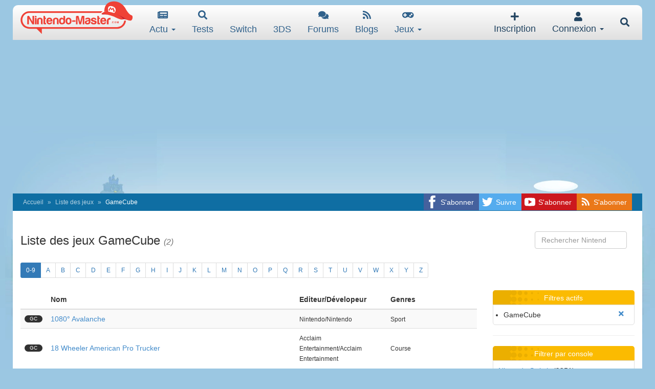

--- FILE ---
content_type: text/html; charset=utf-8
request_url: https://www.google.com/recaptcha/api2/aframe
body_size: 266
content:
<!DOCTYPE HTML><html><head><meta http-equiv="content-type" content="text/html; charset=UTF-8"></head><body><script nonce="41qUa4oD80n0LE72_zjqsw">/** Anti-fraud and anti-abuse applications only. See google.com/recaptcha */ try{var clients={'sodar':'https://pagead2.googlesyndication.com/pagead/sodar?'};window.addEventListener("message",function(a){try{if(a.source===window.parent){var b=JSON.parse(a.data);var c=clients[b['id']];if(c){var d=document.createElement('img');d.src=c+b['params']+'&rc='+(localStorage.getItem("rc::a")?sessionStorage.getItem("rc::b"):"");window.document.body.appendChild(d);sessionStorage.setItem("rc::e",parseInt(sessionStorage.getItem("rc::e")||0)+1);localStorage.setItem("rc::h",'1768682965540');}}}catch(b){}});window.parent.postMessage("_grecaptcha_ready", "*");}catch(b){}</script></body></html>